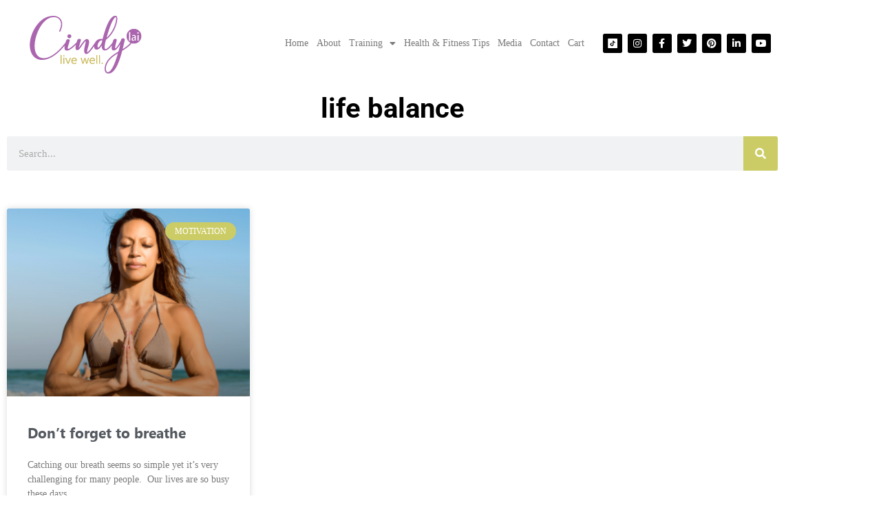

--- FILE ---
content_type: text/css
request_url: https://www.cindylaifitness.com/personal-trainer/wp-content/uploads/elementor/css/post-10501.css?ver=1768434506
body_size: 410
content:
.elementor-kit-10501{--e-global-color-primary:#6075C8;--e-global-color-secondary:#CCCC66;--e-global-color-text:#7A7A7A;--e-global-color-accent:#AA65AE;--e-global-color-1d04bea9:#6EC1E4;--e-global-color-50fcb80f:#54595F;--e-global-color-6d89de24:#61CE70;--e-global-color-38d12cee:#4054B2;--e-global-color-2d686577:#23A455;--e-global-color-18b033e:#000;--e-global-color-2f9463e5:#FFF;--e-global-typography-primary-font-family:"Leelawadee UI";--e-global-typography-primary-font-weight:900;--e-global-typography-secondary-font-family:"Leelawadee UI";--e-global-typography-secondary-font-weight:normal;--e-global-typography-text-font-family:"Leelawadee UI";--e-global-typography-text-font-weight:100;--e-global-typography-accent-font-family:"Leelawadee UI";}.elementor-kit-10501 e-page-transition{background-color:#FFBC7D;}.elementor-section.elementor-section-boxed > .elementor-container{max-width:1140px;}.e-con{--container-max-width:1140px;}.elementor-widget:not(:last-child){margin-block-end:20px;}.elementor-element{--widgets-spacing:20px 20px;--widgets-spacing-row:20px;--widgets-spacing-column:20px;}{}h1.entry-title{display:var(--page-title-display);}@media(max-width:1024px){.elementor-section.elementor-section-boxed > .elementor-container{max-width:1024px;}.e-con{--container-max-width:1024px;}}@media(max-width:767px){.elementor-section.elementor-section-boxed > .elementor-container{max-width:767px;}.e-con{--container-max-width:767px;}}/* Start Custom Fonts CSS */@font-face {
	font-family: 'Leelawadee UI';
	font-style: normal;
	font-weight: 100;
	font-display: auto;
	src: url('https://www.cindylaifitness.com/personal-trainer/wp-content/uploads/2018/04/Leelawadee-UI-Semilight-Font.ttf') format('truetype');
}
@font-face {
	font-family: 'Leelawadee UI';
	font-style: normal;
	font-weight: 900;
	font-display: auto;
	src: url('https://www.cindylaifitness.com/personal-trainer/wp-content/uploads/2018/04/Leelawadee-UI-Ultra-Bold.ttf') format('truetype');
}
/* End Custom Fonts CSS */

--- FILE ---
content_type: text/css
request_url: https://www.cindylaifitness.com/personal-trainer/wp-content/uploads/elementor/css/post-2537.css?ver=1768435736
body_size: 807
content:
.elementor-2537 .elementor-element.elementor-element-659a1c09{padding:0px 0px 0px 0px;}.elementor-widget-theme-archive-title .elementor-heading-title{font-family:var( --e-global-typography-primary-font-family ), Leelawadee;font-weight:var( --e-global-typography-primary-font-weight );color:var( --e-global-color-primary );}.elementor-2537 .elementor-element.elementor-element-6409df66{text-align:center;}.elementor-2537 .elementor-element.elementor-element-6409df66 .elementor-heading-title{font-family:"Roboto", Leelawadee;font-size:40px;font-weight:bold;color:#000000;}.elementor-widget-search-form input[type="search"].elementor-search-form__input{font-family:var( --e-global-typography-text-font-family ), Leelawadee;font-weight:var( --e-global-typography-text-font-weight );}.elementor-widget-search-form .elementor-search-form__input,
					.elementor-widget-search-form .elementor-search-form__icon,
					.elementor-widget-search-form .elementor-lightbox .dialog-lightbox-close-button,
					.elementor-widget-search-form .elementor-lightbox .dialog-lightbox-close-button:hover,
					.elementor-widget-search-form.elementor-search-form--skin-full_screen input[type="search"].elementor-search-form__input{color:var( --e-global-color-text );fill:var( --e-global-color-text );}.elementor-widget-search-form .elementor-search-form__submit{font-family:var( --e-global-typography-text-font-family ), Leelawadee;font-weight:var( --e-global-typography-text-font-weight );background-color:var( --e-global-color-secondary );}.elementor-2537 .elementor-element.elementor-element-3797bb8 .elementor-search-form__container{min-height:50px;}.elementor-2537 .elementor-element.elementor-element-3797bb8 .elementor-search-form__submit{min-width:50px;}body:not(.rtl) .elementor-2537 .elementor-element.elementor-element-3797bb8 .elementor-search-form__icon{padding-left:calc(50px / 3);}body.rtl .elementor-2537 .elementor-element.elementor-element-3797bb8 .elementor-search-form__icon{padding-right:calc(50px / 3);}.elementor-2537 .elementor-element.elementor-element-3797bb8 .elementor-search-form__input, .elementor-2537 .elementor-element.elementor-element-3797bb8.elementor-search-form--button-type-text .elementor-search-form__submit{padding-left:calc(50px / 3);padding-right:calc(50px / 3);}.elementor-2537 .elementor-element.elementor-element-3797bb8:not(.elementor-search-form--skin-full_screen) .elementor-search-form__container{border-radius:3px;}.elementor-2537 .elementor-element.elementor-element-3797bb8.elementor-search-form--skin-full_screen input[type="search"].elementor-search-form__input{border-radius:3px;}.elementor-widget-archive-posts .elementor-button{background-color:var( --e-global-color-accent );font-family:var( --e-global-typography-accent-font-family ), Leelawadee;}.elementor-widget-archive-posts .elementor-post__title, .elementor-widget-archive-posts .elementor-post__title a{color:var( --e-global-color-secondary );font-family:var( --e-global-typography-primary-font-family ), Leelawadee;font-weight:var( --e-global-typography-primary-font-weight );}.elementor-widget-archive-posts .elementor-post__meta-data{font-family:var( --e-global-typography-secondary-font-family ), Leelawadee;font-weight:var( --e-global-typography-secondary-font-weight );}.elementor-widget-archive-posts .elementor-post__excerpt p{font-family:var( --e-global-typography-text-font-family ), Leelawadee;font-weight:var( --e-global-typography-text-font-weight );}.elementor-widget-archive-posts .elementor-post__read-more{color:var( --e-global-color-accent );}.elementor-widget-archive-posts a.elementor-post__read-more{font-family:var( --e-global-typography-accent-font-family ), Leelawadee;}.elementor-widget-archive-posts .elementor-post__card .elementor-post__badge{background-color:var( --e-global-color-accent );font-family:var( --e-global-typography-accent-font-family ), Leelawadee;}.elementor-widget-archive-posts .elementor-pagination{font-family:var( --e-global-typography-secondary-font-family ), Leelawadee;font-weight:var( --e-global-typography-secondary-font-weight );}.elementor-widget-archive-posts .e-load-more-message{font-family:var( --e-global-typography-secondary-font-family ), Leelawadee;font-weight:var( --e-global-typography-secondary-font-weight );}.elementor-widget-archive-posts .elementor-posts-nothing-found{color:var( --e-global-color-text );font-family:var( --e-global-typography-text-font-family ), Leelawadee;font-weight:var( --e-global-typography-text-font-weight );}.elementor-2537 .elementor-element.elementor-element-53bce322{--grid-row-gap:35px;--grid-column-gap:30px;}.elementor-2537 .elementor-element.elementor-element-53bce322 > .elementor-widget-container{padding:35px 0px 0px 0px;}.elementor-2537 .elementor-element.elementor-element-53bce322 .elementor-post__thumbnail__link{width:100%;}.elementor-2537 .elementor-element.elementor-element-53bce322 .elementor-post__meta-data span + span:before{content:"•";}.elementor-2537 .elementor-element.elementor-element-53bce322 .elementor-post__card{background-color:#ffffff;}.elementor-2537 .elementor-element.elementor-element-53bce322 .elementor-post__text{margin-top:20px;}.elementor-2537 .elementor-element.elementor-element-53bce322 .elementor-post__badge{right:0;}.elementor-2537 .elementor-element.elementor-element-53bce322 .elementor-post__card .elementor-post__badge{background-color:#cccc66;color:#ffffff;margin:20px;}.elementor-2537 .elementor-element.elementor-element-53bce322 .elementor-post__title, .elementor-2537 .elementor-element.elementor-element-53bce322 .elementor-post__title a{color:#54595f;}.elementor-2537 .elementor-element.elementor-element-53bce322 .elementor-post__excerpt p{color:#7a7a7a;}.elementor-2537 .elementor-element.elementor-element-53bce322 .elementor-pagination{text-align:center;}.elementor-2537 .elementor-element.elementor-element-53bce322 .elementor-pagination .page-numbers:not(.dots){color:#000000;}.elementor-2537 .elementor-element.elementor-element-53bce322 .elementor-pagination a.page-numbers:hover{color:#00ce1b;}.elementor-2537 .elementor-element.elementor-element-53bce322 .elementor-pagination .page-numbers.current{color:#00ce1b;}body:not(.rtl) .elementor-2537 .elementor-element.elementor-element-53bce322 .elementor-pagination .page-numbers:not(:first-child){margin-left:calc( 10px/2 );}body:not(.rtl) .elementor-2537 .elementor-element.elementor-element-53bce322 .elementor-pagination .page-numbers:not(:last-child){margin-right:calc( 10px/2 );}body.rtl .elementor-2537 .elementor-element.elementor-element-53bce322 .elementor-pagination .page-numbers:not(:first-child){margin-right:calc( 10px/2 );}body.rtl .elementor-2537 .elementor-element.elementor-element-53bce322 .elementor-pagination .page-numbers:not(:last-child){margin-left:calc( 10px/2 );}@media(max-width:1024px){.elementor-2537 .elementor-element.elementor-element-659a1c09{padding:100px 25px 100px 25px;}.elementor-2537 .elementor-element.elementor-element-7837691d > .elementor-element-populated{padding:0px 0px 0px 0px;}}@media(max-width:767px){.elementor-2537 .elementor-element.elementor-element-659a1c09{padding:50px 15px 50px 15px;}.elementor-2537 .elementor-element.elementor-element-6409df66 .elementor-heading-title{font-size:45px;}.elementor-2537 .elementor-element.elementor-element-53bce322 .elementor-post__thumbnail__link{width:100%;}}

--- FILE ---
content_type: text/css
request_url: https://www.cindylaifitness.com/personal-trainer/wp-content/uploads/elementor/css/post-135.css?ver=1768434506
body_size: 897
content:
.elementor-135 .elementor-element.elementor-element-f9b6e9e{margin-top:-2px;margin-bottom:0px;padding:0px 0px 0px 0px;}.elementor-bc-flex-widget .elementor-135 .elementor-element.elementor-element-8683895.elementor-column .elementor-widget-wrap{align-items:center;}.elementor-135 .elementor-element.elementor-element-8683895.elementor-column.elementor-element[data-element_type="column"] > .elementor-widget-wrap.elementor-element-populated{align-content:center;align-items:center;}.elementor-135 .elementor-element.elementor-element-8683895 > .elementor-widget-wrap > .elementor-widget:not(.elementor-widget__width-auto):not(.elementor-widget__width-initial):not(:last-child):not(.elementor-absolute){margin-block-end:0px;}.elementor-widget-image .widget-image-caption{color:var( --e-global-color-text );font-family:var( --e-global-typography-text-font-family ), Leelawadee;font-weight:var( --e-global-typography-text-font-weight );}.elementor-135 .elementor-element.elementor-element-3769511{text-align:center;}.elementor-bc-flex-widget .elementor-135 .elementor-element.elementor-element-da92631.elementor-column .elementor-widget-wrap{align-items:center;}.elementor-135 .elementor-element.elementor-element-da92631.elementor-column.elementor-element[data-element_type="column"] > .elementor-widget-wrap.elementor-element-populated{align-content:center;align-items:center;}.elementor-135 .elementor-element.elementor-element-da92631 > .elementor-element-populated{margin:0px 0px 0px 0px;--e-column-margin-right:0px;--e-column-margin-left:0px;}.elementor-widget-nav-menu .elementor-nav-menu .elementor-item{font-family:var( --e-global-typography-primary-font-family ), Leelawadee;font-weight:var( --e-global-typography-primary-font-weight );}.elementor-widget-nav-menu .elementor-nav-menu--main .elementor-item{color:var( --e-global-color-text );fill:var( --e-global-color-text );}.elementor-widget-nav-menu .elementor-nav-menu--main .elementor-item:hover,
					.elementor-widget-nav-menu .elementor-nav-menu--main .elementor-item.elementor-item-active,
					.elementor-widget-nav-menu .elementor-nav-menu--main .elementor-item.highlighted,
					.elementor-widget-nav-menu .elementor-nav-menu--main .elementor-item:focus{color:var( --e-global-color-accent );fill:var( --e-global-color-accent );}.elementor-widget-nav-menu .elementor-nav-menu--main:not(.e--pointer-framed) .elementor-item:before,
					.elementor-widget-nav-menu .elementor-nav-menu--main:not(.e--pointer-framed) .elementor-item:after{background-color:var( --e-global-color-accent );}.elementor-widget-nav-menu .e--pointer-framed .elementor-item:before,
					.elementor-widget-nav-menu .e--pointer-framed .elementor-item:after{border-color:var( --e-global-color-accent );}.elementor-widget-nav-menu{--e-nav-menu-divider-color:var( --e-global-color-text );}.elementor-widget-nav-menu .elementor-nav-menu--dropdown .elementor-item, .elementor-widget-nav-menu .elementor-nav-menu--dropdown  .elementor-sub-item{font-family:var( --e-global-typography-accent-font-family ), Leelawadee;}.elementor-135 .elementor-element.elementor-element-a3c6902 > .elementor-widget-container{margin:0px 0px 0px 0px;}.elementor-135 .elementor-element.elementor-element-a3c6902 .elementor-menu-toggle{margin:0 auto;}.elementor-135 .elementor-element.elementor-element-a3c6902 .elementor-nav-menu .elementor-item{font-size:14px;font-weight:normal;}.elementor-135 .elementor-element.elementor-element-a3c6902 .elementor-nav-menu--main .elementor-item{color:#7a7a7a;fill:#7a7a7a;padding-left:5px;padding-right:5px;padding-top:0px;padding-bottom:0px;}.elementor-135 .elementor-element.elementor-element-a3c6902 .elementor-nav-menu--main .elementor-item:hover,
					.elementor-135 .elementor-element.elementor-element-a3c6902 .elementor-nav-menu--main .elementor-item.elementor-item-active,
					.elementor-135 .elementor-element.elementor-element-a3c6902 .elementor-nav-menu--main .elementor-item.highlighted,
					.elementor-135 .elementor-element.elementor-element-a3c6902 .elementor-nav-menu--main .elementor-item:focus{color:#c8b756;fill:#c8b756;}.elementor-135 .elementor-element.elementor-element-a3c6902 .elementor-nav-menu--main .elementor-item.elementor-item-active{color:#c8b756;}.elementor-135 .elementor-element.elementor-element-a3c6902{--e-nav-menu-horizontal-menu-item-margin:calc( 2px / 2 );}.elementor-135 .elementor-element.elementor-element-a3c6902 .elementor-nav-menu--main:not(.elementor-nav-menu--layout-horizontal) .elementor-nav-menu > li:not(:last-child){margin-bottom:2px;}.elementor-135 .elementor-element.elementor-element-a3c6902 .elementor-nav-menu--dropdown a, .elementor-135 .elementor-element.elementor-element-a3c6902 .elementor-menu-toggle{color:#54595f;fill:#54595f;}.elementor-135 .elementor-element.elementor-element-a3c6902 .elementor-nav-menu--dropdown{background-color:#f7f6f5;}.elementor-135 .elementor-element.elementor-element-a3c6902 .elementor-nav-menu--dropdown a:hover,
					.elementor-135 .elementor-element.elementor-element-a3c6902 .elementor-nav-menu--dropdown a:focus,
					.elementor-135 .elementor-element.elementor-element-a3c6902 .elementor-nav-menu--dropdown a.elementor-item-active,
					.elementor-135 .elementor-element.elementor-element-a3c6902 .elementor-nav-menu--dropdown a.highlighted,
					.elementor-135 .elementor-element.elementor-element-a3c6902 .elementor-menu-toggle:hover,
					.elementor-135 .elementor-element.elementor-element-a3c6902 .elementor-menu-toggle:focus{color:#54595f;}.elementor-135 .elementor-element.elementor-element-a3c6902 .elementor-nav-menu--dropdown a:hover,
					.elementor-135 .elementor-element.elementor-element-a3c6902 .elementor-nav-menu--dropdown a:focus,
					.elementor-135 .elementor-element.elementor-element-a3c6902 .elementor-nav-menu--dropdown a.elementor-item-active,
					.elementor-135 .elementor-element.elementor-element-a3c6902 .elementor-nav-menu--dropdown a.highlighted{background-color:#cccc66;}.elementor-135 .elementor-element.elementor-element-a3c6902 .elementor-nav-menu--dropdown .elementor-item, .elementor-135 .elementor-element.elementor-element-a3c6902 .elementor-nav-menu--dropdown  .elementor-sub-item{font-family:"Leelawadee UI", Leelawadee;}.elementor-135 .elementor-element.elementor-element-a3c6902 .elementor-nav-menu--main .elementor-nav-menu--dropdown, .elementor-135 .elementor-element.elementor-element-a3c6902 .elementor-nav-menu__container.elementor-nav-menu--dropdown{box-shadow:0px 0px 10px 0px rgba(0,0,0,0.5);}.elementor-135 .elementor-element.elementor-element-a3c6902 div.elementor-menu-toggle{color:#54595f;}.elementor-135 .elementor-element.elementor-element-a3c6902 div.elementor-menu-toggle svg{fill:#54595f;}.elementor-bc-flex-widget .elementor-135 .elementor-element.elementor-element-c290caa.elementor-column .elementor-widget-wrap{align-items:center;}.elementor-135 .elementor-element.elementor-element-c290caa.elementor-column.elementor-element[data-element_type="column"] > .elementor-widget-wrap.elementor-element-populated{align-content:center;align-items:center;}.elementor-135 .elementor-element.elementor-element-c290caa > .elementor-widget-wrap > .elementor-widget:not(.elementor-widget__width-auto):not(.elementor-widget__width-initial):not(:last-child):not(.elementor-absolute){margin-block-end:0px;}.elementor-135 .elementor-element.elementor-global-107{--grid-template-columns:repeat(0, auto);--icon-size:14px;--grid-column-gap:4px;--grid-row-gap:0px;}.elementor-135 .elementor-element.elementor-global-107 .elementor-widget-container{text-align:right;}.elementor-135 .elementor-element.elementor-global-107 .elementor-social-icon{background-color:#000000;}.elementor-135 .elementor-element.elementor-global-107 .elementor-social-icon i{color:#ffffff;}.elementor-135 .elementor-element.elementor-global-107 .elementor-social-icon svg{fill:#ffffff;}.elementor-135 .elementor-element.elementor-global-107 .elementor-social-icon:hover{background-color:#c8b756;}.elementor-135 .elementor-element.elementor-global-107 .elementor-social-icon:hover i{color:#ffffff;}.elementor-135 .elementor-element.elementor-global-107 .elementor-social-icon:hover svg{fill:#ffffff;}@media(max-width:1024px){.elementor-135 .elementor-element.elementor-global-107{--icon-size:11px;}}@media(min-width:768px){.elementor-135 .elementor-element.elementor-element-8683895{width:20.218%;}.elementor-135 .elementor-element.elementor-element-da92631{width:56.066%;}.elementor-135 .elementor-element.elementor-element-c290caa{width:23.692%;}}@media(max-width:767px){.elementor-135 .elementor-element.elementor-global-107 > .elementor-widget-container{margin:0% 24% 0% 0%;padding:0px 0px 0px 0px;}}

--- FILE ---
content_type: text/css
request_url: https://www.cindylaifitness.com/personal-trainer/wp-content/uploads/elementor/css/post-1739.css?ver=1768434506
body_size: 348
content:
.elementor-1739 .elementor-element.elementor-element-46e1079:not(.elementor-motion-effects-element-type-background), .elementor-1739 .elementor-element.elementor-element-46e1079 > .elementor-motion-effects-container > .elementor-motion-effects-layer{background-color:var( --e-global-color-50fcb80f );}.elementor-1739 .elementor-element.elementor-element-46e1079{transition:background 0.3s, border 0.3s, border-radius 0.3s, box-shadow 0.3s;}.elementor-1739 .elementor-element.elementor-element-46e1079 > .elementor-background-overlay{transition:background 0.3s, border-radius 0.3s, opacity 0.3s;}.elementor-widget-image .widget-image-caption{color:var( --e-global-color-text );font-family:var( --e-global-typography-text-font-family ), Leelawadee;font-weight:var( --e-global-typography-text-font-weight );}.elementor-1739 .elementor-element.elementor-element-6973707{text-align:center;}.elementor-widget-text-editor{font-family:var( --e-global-typography-text-font-family ), Leelawadee;font-weight:var( --e-global-typography-text-font-weight );color:var( --e-global-color-text );}.elementor-widget-text-editor.elementor-drop-cap-view-stacked .elementor-drop-cap{background-color:var( --e-global-color-primary );}.elementor-widget-text-editor.elementor-drop-cap-view-framed .elementor-drop-cap, .elementor-widget-text-editor.elementor-drop-cap-view-default .elementor-drop-cap{color:var( --e-global-color-primary );border-color:var( --e-global-color-primary );}.elementor-1739 .elementor-element.elementor-element-f2a1ee7 > .elementor-widget-container{margin:20px 0px 0px 0px;}.elementor-1739 .elementor-element.elementor-element-f2a1ee7{text-align:center;font-size:12px;color:#d8d8d8;}.elementor-1739 .elementor-element.elementor-element-8d4476e{--grid-template-columns:repeat(0, auto);--icon-size:14px;--grid-column-gap:5px;--grid-row-gap:0px;}.elementor-1739 .elementor-element.elementor-element-8d4476e .elementor-widget-container{text-align:center;}.elementor-1739 .elementor-element.elementor-element-8d4476e > .elementor-widget-container{margin:20px 0px 0px 0px;}.elementor-1739 .elementor-element.elementor-element-8d4476e .elementor-social-icon{background-color:#000000;--icon-padding:0.5em;}.elementor-1739 .elementor-element.elementor-element-8d4476e .elementor-social-icon i{color:#ffffff;}.elementor-1739 .elementor-element.elementor-element-8d4476e .elementor-social-icon svg{fill:#ffffff;}.elementor-1739 .elementor-element.elementor-element-8d4476e .elementor-social-icon:hover{background-color:#c8b756;}.elementor-1739 .elementor-element.elementor-element-8d4476e .elementor-social-icon:hover i{color:#ffffff;}.elementor-1739 .elementor-element.elementor-element-8d4476e .elementor-social-icon:hover svg{fill:#ffffff;}@media(max-width:767px){.elementor-1739 .elementor-element.elementor-element-f2a1ee7 > .elementor-widget-container{margin:0px 0px 0px 0px;padding:0px 0px 0px 0px;}.elementor-1739 .elementor-element.elementor-element-8d4476e .elementor-widget-container{text-align:center;}.elementor-1739 .elementor-element.elementor-element-8d4476e > .elementor-widget-container{margin:0px 0px 0px 0px;}}@media(min-width:768px){.elementor-1739 .elementor-element.elementor-element-b3f5008{width:35.092%;}.elementor-1739 .elementor-element.elementor-element-7d537b1{width:29.286%;}.elementor-1739 .elementor-element.elementor-element-fe14946{width:35.288%;}}